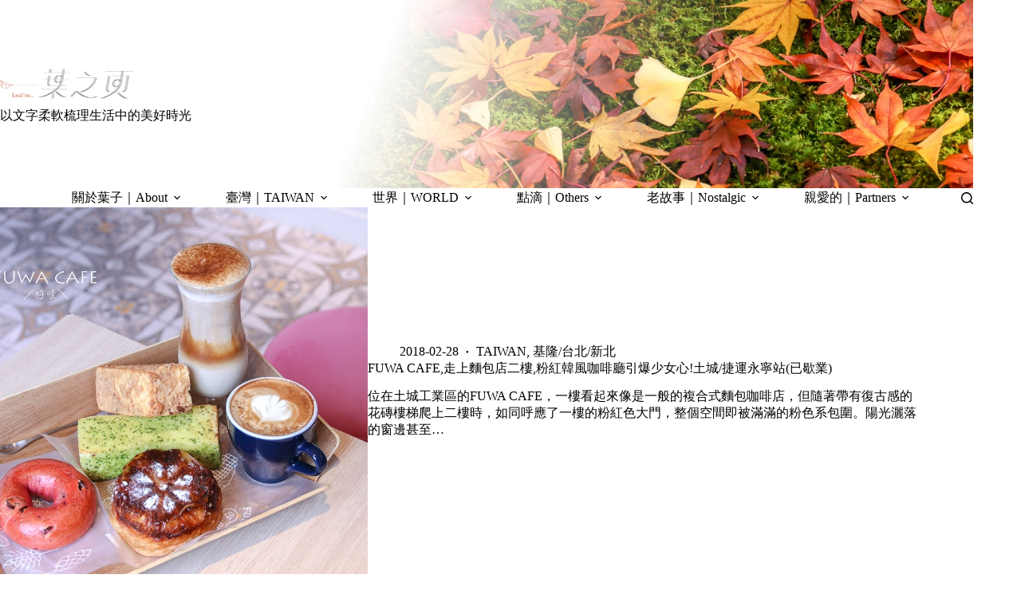

--- FILE ---
content_type: text/html; charset=UTF-8
request_url: https://leafto.tw/tag/%E5%9C%9F%E5%9F%8E%E5%92%96%E5%95%A1%E5%BB%B3/
body_size: 15147
content:
<!doctype html>
<html lang="zh-TW">
<head>
	
	<meta charset="UTF-8">
	<meta name="viewport" content="width=device-width, initial-scale=1, maximum-scale=5, viewport-fit=cover">
	<link rel="profile" href="https://gmpg.org/xfn/11">

	<title>土城咖啡廳 &#8211; 一葉之頁 Leaf To&#8230;</title>
<meta name='robots' content='max-image-preview:large, max-snippet:-1, max-video-preview:-1' />
<link rel="canonical" href="https://leafto.tw/tag/%e5%9c%9f%e5%9f%8e%e5%92%96%e5%95%a1%e5%bb%b3/">
<meta property="og:title" content="土城咖啡廳 &#8211; 一葉之頁 Leaf To&#8230;">
<meta property="og:type" content="website">
<meta property="og:url" content="https://leafto.tw/tag/%e5%9c%9f%e5%9f%8e%e5%92%96%e5%95%a1%e5%bb%b3/">
<meta property="og:locale" content="zh_TW">
<meta property="og:site_name" content="一葉之頁 Leaf To...">
<meta name="twitter:card" content="summary_large_image">
<link rel='dns-prefetch' href='//fonts.googleapis.com' />
<style id='wp-img-auto-sizes-contain-inline-css'>
img:is([sizes=auto i],[sizes^="auto," i]){contain-intrinsic-size:3000px 1500px}
/*# sourceURL=wp-img-auto-sizes-contain-inline-css */
</style>
<link rel='stylesheet' id='blocksy-dynamic-global-css' href='https://leafto.tw/wp-content/uploads/blocksy/css/global.css?ver=81840' media='all' />
<link rel='stylesheet' id='sbi_styles-css' href='https://leafto.tw/wp-content/plugins/instagram-feed/css/sbi-styles.min.css?ver=6.10.0' media='all' />
<link rel='stylesheet' id='wp-block-library-css' href='https://leafto.tw/wp-includes/css/dist/block-library/style.min.css?ver=6.9' media='all' />
<style id='global-styles-inline-css'>
:root{--wp--preset--aspect-ratio--square: 1;--wp--preset--aspect-ratio--4-3: 4/3;--wp--preset--aspect-ratio--3-4: 3/4;--wp--preset--aspect-ratio--3-2: 3/2;--wp--preset--aspect-ratio--2-3: 2/3;--wp--preset--aspect-ratio--16-9: 16/9;--wp--preset--aspect-ratio--9-16: 9/16;--wp--preset--color--black: #000000;--wp--preset--color--cyan-bluish-gray: #abb8c3;--wp--preset--color--white: #ffffff;--wp--preset--color--pale-pink: #f78da7;--wp--preset--color--vivid-red: #cf2e2e;--wp--preset--color--luminous-vivid-orange: #ff6900;--wp--preset--color--luminous-vivid-amber: #fcb900;--wp--preset--color--light-green-cyan: #7bdcb5;--wp--preset--color--vivid-green-cyan: #00d084;--wp--preset--color--pale-cyan-blue: #8ed1fc;--wp--preset--color--vivid-cyan-blue: #0693e3;--wp--preset--color--vivid-purple: #9b51e0;--wp--preset--color--palette-color-1: var(--theme-palette-color-1, #FB7258);--wp--preset--color--palette-color-2: var(--theme-palette-color-2, #F74D67);--wp--preset--color--palette-color-3: var(--theme-palette-color-3, #6e6d76);--wp--preset--color--palette-color-4: var(--theme-palette-color-4, #0e0c1b);--wp--preset--color--palette-color-5: var(--theme-palette-color-5, #DFDFE2);--wp--preset--color--palette-color-6: var(--theme-palette-color-6, #F4F4F5);--wp--preset--color--palette-color-7: var(--theme-palette-color-7, #FBFBFB);--wp--preset--color--palette-color-8: var(--theme-palette-color-8, #ffffff);--wp--preset--color--palette-color-9: var(--theme-palette-color-9, #cb6b4e);--wp--preset--color--palette-color-10: var(--theme-palette-color-10, #b78f85);--wp--preset--color--palette-color-11: var(--theme-palette-color-11, #955746);--wp--preset--gradient--vivid-cyan-blue-to-vivid-purple: linear-gradient(135deg,rgb(6,147,227) 0%,rgb(155,81,224) 100%);--wp--preset--gradient--light-green-cyan-to-vivid-green-cyan: linear-gradient(135deg,rgb(122,220,180) 0%,rgb(0,208,130) 100%);--wp--preset--gradient--luminous-vivid-amber-to-luminous-vivid-orange: linear-gradient(135deg,rgb(252,185,0) 0%,rgb(255,105,0) 100%);--wp--preset--gradient--luminous-vivid-orange-to-vivid-red: linear-gradient(135deg,rgb(255,105,0) 0%,rgb(207,46,46) 100%);--wp--preset--gradient--very-light-gray-to-cyan-bluish-gray: linear-gradient(135deg,rgb(238,238,238) 0%,rgb(169,184,195) 100%);--wp--preset--gradient--cool-to-warm-spectrum: linear-gradient(135deg,rgb(74,234,220) 0%,rgb(151,120,209) 20%,rgb(207,42,186) 40%,rgb(238,44,130) 60%,rgb(251,105,98) 80%,rgb(254,248,76) 100%);--wp--preset--gradient--blush-light-purple: linear-gradient(135deg,rgb(255,206,236) 0%,rgb(152,150,240) 100%);--wp--preset--gradient--blush-bordeaux: linear-gradient(135deg,rgb(254,205,165) 0%,rgb(254,45,45) 50%,rgb(107,0,62) 100%);--wp--preset--gradient--luminous-dusk: linear-gradient(135deg,rgb(255,203,112) 0%,rgb(199,81,192) 50%,rgb(65,88,208) 100%);--wp--preset--gradient--pale-ocean: linear-gradient(135deg,rgb(255,245,203) 0%,rgb(182,227,212) 50%,rgb(51,167,181) 100%);--wp--preset--gradient--electric-grass: linear-gradient(135deg,rgb(202,248,128) 0%,rgb(113,206,126) 100%);--wp--preset--gradient--midnight: linear-gradient(135deg,rgb(2,3,129) 0%,rgb(40,116,252) 100%);--wp--preset--gradient--juicy-peach: linear-gradient(to right, #ffecd2 0%, #fcb69f 100%);--wp--preset--gradient--young-passion: linear-gradient(to right, #ff8177 0%, #ff867a 0%, #ff8c7f 21%, #f99185 52%, #cf556c 78%, #b12a5b 100%);--wp--preset--gradient--true-sunset: linear-gradient(to right, #fa709a 0%, #fee140 100%);--wp--preset--gradient--morpheus-den: linear-gradient(to top, #30cfd0 0%, #330867 100%);--wp--preset--gradient--plum-plate: linear-gradient(135deg, #667eea 0%, #764ba2 100%);--wp--preset--gradient--aqua-splash: linear-gradient(15deg, #13547a 0%, #80d0c7 100%);--wp--preset--gradient--love-kiss: linear-gradient(to top, #ff0844 0%, #ffb199 100%);--wp--preset--gradient--new-retrowave: linear-gradient(to top, #3b41c5 0%, #a981bb 49%, #ffc8a9 100%);--wp--preset--gradient--plum-bath: linear-gradient(to top, #cc208e 0%, #6713d2 100%);--wp--preset--gradient--high-flight: linear-gradient(to right, #0acffe 0%, #495aff 100%);--wp--preset--gradient--teen-party: linear-gradient(-225deg, #FF057C 0%, #8D0B93 50%, #321575 100%);--wp--preset--gradient--fabled-sunset: linear-gradient(-225deg, #231557 0%, #44107A 29%, #FF1361 67%, #FFF800 100%);--wp--preset--gradient--arielle-smile: radial-gradient(circle 248px at center, #16d9e3 0%, #30c7ec 47%, #46aef7 100%);--wp--preset--gradient--itmeo-branding: linear-gradient(180deg, #2af598 0%, #009efd 100%);--wp--preset--gradient--deep-blue: linear-gradient(to right, #6a11cb 0%, #2575fc 100%);--wp--preset--gradient--strong-bliss: linear-gradient(to right, #f78ca0 0%, #f9748f 19%, #fd868c 60%, #fe9a8b 100%);--wp--preset--gradient--sweet-period: linear-gradient(to top, #3f51b1 0%, #5a55ae 13%, #7b5fac 25%, #8f6aae 38%, #a86aa4 50%, #cc6b8e 62%, #f18271 75%, #f3a469 87%, #f7c978 100%);--wp--preset--gradient--purple-division: linear-gradient(to top, #7028e4 0%, #e5b2ca 100%);--wp--preset--gradient--cold-evening: linear-gradient(to top, #0c3483 0%, #a2b6df 100%, #6b8cce 100%, #a2b6df 100%);--wp--preset--gradient--mountain-rock: linear-gradient(to right, #868f96 0%, #596164 100%);--wp--preset--gradient--desert-hump: linear-gradient(to top, #c79081 0%, #dfa579 100%);--wp--preset--gradient--ethernal-constance: linear-gradient(to top, #09203f 0%, #537895 100%);--wp--preset--gradient--happy-memories: linear-gradient(-60deg, #ff5858 0%, #f09819 100%);--wp--preset--gradient--grown-early: linear-gradient(to top, #0ba360 0%, #3cba92 100%);--wp--preset--gradient--morning-salad: linear-gradient(-225deg, #B7F8DB 0%, #50A7C2 100%);--wp--preset--gradient--night-call: linear-gradient(-225deg, #AC32E4 0%, #7918F2 48%, #4801FF 100%);--wp--preset--gradient--mind-crawl: linear-gradient(-225deg, #473B7B 0%, #3584A7 51%, #30D2BE 100%);--wp--preset--gradient--angel-care: linear-gradient(-225deg, #FFE29F 0%, #FFA99F 48%, #FF719A 100%);--wp--preset--gradient--juicy-cake: linear-gradient(to top, #e14fad 0%, #f9d423 100%);--wp--preset--gradient--rich-metal: linear-gradient(to right, #d7d2cc 0%, #304352 100%);--wp--preset--gradient--mole-hall: linear-gradient(-20deg, #616161 0%, #9bc5c3 100%);--wp--preset--gradient--cloudy-knoxville: linear-gradient(120deg, #fdfbfb 0%, #ebedee 100%);--wp--preset--gradient--soft-grass: linear-gradient(to top, #c1dfc4 0%, #deecdd 100%);--wp--preset--gradient--saint-petersburg: linear-gradient(135deg, #f5f7fa 0%, #c3cfe2 100%);--wp--preset--gradient--everlasting-sky: linear-gradient(135deg, #fdfcfb 0%, #e2d1c3 100%);--wp--preset--gradient--kind-steel: linear-gradient(-20deg, #e9defa 0%, #fbfcdb 100%);--wp--preset--gradient--over-sun: linear-gradient(60deg, #abecd6 0%, #fbed96 100%);--wp--preset--gradient--premium-white: linear-gradient(to top, #d5d4d0 0%, #d5d4d0 1%, #eeeeec 31%, #efeeec 75%, #e9e9e7 100%);--wp--preset--gradient--clean-mirror: linear-gradient(45deg, #93a5cf 0%, #e4efe9 100%);--wp--preset--gradient--wild-apple: linear-gradient(to top, #d299c2 0%, #fef9d7 100%);--wp--preset--gradient--snow-again: linear-gradient(to top, #e6e9f0 0%, #eef1f5 100%);--wp--preset--gradient--confident-cloud: linear-gradient(to top, #dad4ec 0%, #dad4ec 1%, #f3e7e9 100%);--wp--preset--gradient--glass-water: linear-gradient(to top, #dfe9f3 0%, white 100%);--wp--preset--gradient--perfect-white: linear-gradient(-225deg, #E3FDF5 0%, #FFE6FA 100%);--wp--preset--font-size--small: 13px;--wp--preset--font-size--medium: 20px;--wp--preset--font-size--large: clamp(22px, 1.375rem + ((1vw - 3.2px) * 0.625), 30px);--wp--preset--font-size--x-large: clamp(30px, 1.875rem + ((1vw - 3.2px) * 1.563), 50px);--wp--preset--font-size--xx-large: clamp(45px, 2.813rem + ((1vw - 3.2px) * 2.734), 80px);--wp--preset--spacing--20: 0.44rem;--wp--preset--spacing--30: 0.67rem;--wp--preset--spacing--40: 1rem;--wp--preset--spacing--50: 1.5rem;--wp--preset--spacing--60: 2.25rem;--wp--preset--spacing--70: 3.38rem;--wp--preset--spacing--80: 5.06rem;--wp--preset--shadow--natural: 6px 6px 9px rgba(0, 0, 0, 0.2);--wp--preset--shadow--deep: 12px 12px 50px rgba(0, 0, 0, 0.4);--wp--preset--shadow--sharp: 6px 6px 0px rgba(0, 0, 0, 0.2);--wp--preset--shadow--outlined: 6px 6px 0px -3px rgb(255, 255, 255), 6px 6px rgb(0, 0, 0);--wp--preset--shadow--crisp: 6px 6px 0px rgb(0, 0, 0);}:root { --wp--style--global--content-size: var(--theme-block-max-width);--wp--style--global--wide-size: var(--theme-block-wide-max-width); }:where(body) { margin: 0; }.wp-site-blocks > .alignleft { float: left; margin-right: 2em; }.wp-site-blocks > .alignright { float: right; margin-left: 2em; }.wp-site-blocks > .aligncenter { justify-content: center; margin-left: auto; margin-right: auto; }:where(.wp-site-blocks) > * { margin-block-start: var(--theme-content-spacing); margin-block-end: 0; }:where(.wp-site-blocks) > :first-child { margin-block-start: 0; }:where(.wp-site-blocks) > :last-child { margin-block-end: 0; }:root { --wp--style--block-gap: var(--theme-content-spacing); }:root :where(.is-layout-flow) > :first-child{margin-block-start: 0;}:root :where(.is-layout-flow) > :last-child{margin-block-end: 0;}:root :where(.is-layout-flow) > *{margin-block-start: var(--theme-content-spacing);margin-block-end: 0;}:root :where(.is-layout-constrained) > :first-child{margin-block-start: 0;}:root :where(.is-layout-constrained) > :last-child{margin-block-end: 0;}:root :where(.is-layout-constrained) > *{margin-block-start: var(--theme-content-spacing);margin-block-end: 0;}:root :where(.is-layout-flex){gap: var(--theme-content-spacing);}:root :where(.is-layout-grid){gap: var(--theme-content-spacing);}.is-layout-flow > .alignleft{float: left;margin-inline-start: 0;margin-inline-end: 2em;}.is-layout-flow > .alignright{float: right;margin-inline-start: 2em;margin-inline-end: 0;}.is-layout-flow > .aligncenter{margin-left: auto !important;margin-right: auto !important;}.is-layout-constrained > .alignleft{float: left;margin-inline-start: 0;margin-inline-end: 2em;}.is-layout-constrained > .alignright{float: right;margin-inline-start: 2em;margin-inline-end: 0;}.is-layout-constrained > .aligncenter{margin-left: auto !important;margin-right: auto !important;}.is-layout-constrained > :where(:not(.alignleft):not(.alignright):not(.alignfull)){max-width: var(--wp--style--global--content-size);margin-left: auto !important;margin-right: auto !important;}.is-layout-constrained > .alignwide{max-width: var(--wp--style--global--wide-size);}body .is-layout-flex{display: flex;}.is-layout-flex{flex-wrap: wrap;align-items: center;}.is-layout-flex > :is(*, div){margin: 0;}body .is-layout-grid{display: grid;}.is-layout-grid > :is(*, div){margin: 0;}body{padding-top: 0px;padding-right: 0px;padding-bottom: 0px;padding-left: 0px;}:root :where(.wp-element-button, .wp-block-button__link){font-style: inherit;font-weight: inherit;letter-spacing: inherit;text-transform: inherit;}.has-black-color{color: var(--wp--preset--color--black) !important;}.has-cyan-bluish-gray-color{color: var(--wp--preset--color--cyan-bluish-gray) !important;}.has-white-color{color: var(--wp--preset--color--white) !important;}.has-pale-pink-color{color: var(--wp--preset--color--pale-pink) !important;}.has-vivid-red-color{color: var(--wp--preset--color--vivid-red) !important;}.has-luminous-vivid-orange-color{color: var(--wp--preset--color--luminous-vivid-orange) !important;}.has-luminous-vivid-amber-color{color: var(--wp--preset--color--luminous-vivid-amber) !important;}.has-light-green-cyan-color{color: var(--wp--preset--color--light-green-cyan) !important;}.has-vivid-green-cyan-color{color: var(--wp--preset--color--vivid-green-cyan) !important;}.has-pale-cyan-blue-color{color: var(--wp--preset--color--pale-cyan-blue) !important;}.has-vivid-cyan-blue-color{color: var(--wp--preset--color--vivid-cyan-blue) !important;}.has-vivid-purple-color{color: var(--wp--preset--color--vivid-purple) !important;}.has-palette-color-1-color{color: var(--wp--preset--color--palette-color-1) !important;}.has-palette-color-2-color{color: var(--wp--preset--color--palette-color-2) !important;}.has-palette-color-3-color{color: var(--wp--preset--color--palette-color-3) !important;}.has-palette-color-4-color{color: var(--wp--preset--color--palette-color-4) !important;}.has-palette-color-5-color{color: var(--wp--preset--color--palette-color-5) !important;}.has-palette-color-6-color{color: var(--wp--preset--color--palette-color-6) !important;}.has-palette-color-7-color{color: var(--wp--preset--color--palette-color-7) !important;}.has-palette-color-8-color{color: var(--wp--preset--color--palette-color-8) !important;}.has-palette-color-9-color{color: var(--wp--preset--color--palette-color-9) !important;}.has-palette-color-10-color{color: var(--wp--preset--color--palette-color-10) !important;}.has-palette-color-11-color{color: var(--wp--preset--color--palette-color-11) !important;}.has-black-background-color{background-color: var(--wp--preset--color--black) !important;}.has-cyan-bluish-gray-background-color{background-color: var(--wp--preset--color--cyan-bluish-gray) !important;}.has-white-background-color{background-color: var(--wp--preset--color--white) !important;}.has-pale-pink-background-color{background-color: var(--wp--preset--color--pale-pink) !important;}.has-vivid-red-background-color{background-color: var(--wp--preset--color--vivid-red) !important;}.has-luminous-vivid-orange-background-color{background-color: var(--wp--preset--color--luminous-vivid-orange) !important;}.has-luminous-vivid-amber-background-color{background-color: var(--wp--preset--color--luminous-vivid-amber) !important;}.has-light-green-cyan-background-color{background-color: var(--wp--preset--color--light-green-cyan) !important;}.has-vivid-green-cyan-background-color{background-color: var(--wp--preset--color--vivid-green-cyan) !important;}.has-pale-cyan-blue-background-color{background-color: var(--wp--preset--color--pale-cyan-blue) !important;}.has-vivid-cyan-blue-background-color{background-color: var(--wp--preset--color--vivid-cyan-blue) !important;}.has-vivid-purple-background-color{background-color: var(--wp--preset--color--vivid-purple) !important;}.has-palette-color-1-background-color{background-color: var(--wp--preset--color--palette-color-1) !important;}.has-palette-color-2-background-color{background-color: var(--wp--preset--color--palette-color-2) !important;}.has-palette-color-3-background-color{background-color: var(--wp--preset--color--palette-color-3) !important;}.has-palette-color-4-background-color{background-color: var(--wp--preset--color--palette-color-4) !important;}.has-palette-color-5-background-color{background-color: var(--wp--preset--color--palette-color-5) !important;}.has-palette-color-6-background-color{background-color: var(--wp--preset--color--palette-color-6) !important;}.has-palette-color-7-background-color{background-color: var(--wp--preset--color--palette-color-7) !important;}.has-palette-color-8-background-color{background-color: var(--wp--preset--color--palette-color-8) !important;}.has-palette-color-9-background-color{background-color: var(--wp--preset--color--palette-color-9) !important;}.has-palette-color-10-background-color{background-color: var(--wp--preset--color--palette-color-10) !important;}.has-palette-color-11-background-color{background-color: var(--wp--preset--color--palette-color-11) !important;}.has-black-border-color{border-color: var(--wp--preset--color--black) !important;}.has-cyan-bluish-gray-border-color{border-color: var(--wp--preset--color--cyan-bluish-gray) !important;}.has-white-border-color{border-color: var(--wp--preset--color--white) !important;}.has-pale-pink-border-color{border-color: var(--wp--preset--color--pale-pink) !important;}.has-vivid-red-border-color{border-color: var(--wp--preset--color--vivid-red) !important;}.has-luminous-vivid-orange-border-color{border-color: var(--wp--preset--color--luminous-vivid-orange) !important;}.has-luminous-vivid-amber-border-color{border-color: var(--wp--preset--color--luminous-vivid-amber) !important;}.has-light-green-cyan-border-color{border-color: var(--wp--preset--color--light-green-cyan) !important;}.has-vivid-green-cyan-border-color{border-color: var(--wp--preset--color--vivid-green-cyan) !important;}.has-pale-cyan-blue-border-color{border-color: var(--wp--preset--color--pale-cyan-blue) !important;}.has-vivid-cyan-blue-border-color{border-color: var(--wp--preset--color--vivid-cyan-blue) !important;}.has-vivid-purple-border-color{border-color: var(--wp--preset--color--vivid-purple) !important;}.has-palette-color-1-border-color{border-color: var(--wp--preset--color--palette-color-1) !important;}.has-palette-color-2-border-color{border-color: var(--wp--preset--color--palette-color-2) !important;}.has-palette-color-3-border-color{border-color: var(--wp--preset--color--palette-color-3) !important;}.has-palette-color-4-border-color{border-color: var(--wp--preset--color--palette-color-4) !important;}.has-palette-color-5-border-color{border-color: var(--wp--preset--color--palette-color-5) !important;}.has-palette-color-6-border-color{border-color: var(--wp--preset--color--palette-color-6) !important;}.has-palette-color-7-border-color{border-color: var(--wp--preset--color--palette-color-7) !important;}.has-palette-color-8-border-color{border-color: var(--wp--preset--color--palette-color-8) !important;}.has-palette-color-9-border-color{border-color: var(--wp--preset--color--palette-color-9) !important;}.has-palette-color-10-border-color{border-color: var(--wp--preset--color--palette-color-10) !important;}.has-palette-color-11-border-color{border-color: var(--wp--preset--color--palette-color-11) !important;}.has-vivid-cyan-blue-to-vivid-purple-gradient-background{background: var(--wp--preset--gradient--vivid-cyan-blue-to-vivid-purple) !important;}.has-light-green-cyan-to-vivid-green-cyan-gradient-background{background: var(--wp--preset--gradient--light-green-cyan-to-vivid-green-cyan) !important;}.has-luminous-vivid-amber-to-luminous-vivid-orange-gradient-background{background: var(--wp--preset--gradient--luminous-vivid-amber-to-luminous-vivid-orange) !important;}.has-luminous-vivid-orange-to-vivid-red-gradient-background{background: var(--wp--preset--gradient--luminous-vivid-orange-to-vivid-red) !important;}.has-very-light-gray-to-cyan-bluish-gray-gradient-background{background: var(--wp--preset--gradient--very-light-gray-to-cyan-bluish-gray) !important;}.has-cool-to-warm-spectrum-gradient-background{background: var(--wp--preset--gradient--cool-to-warm-spectrum) !important;}.has-blush-light-purple-gradient-background{background: var(--wp--preset--gradient--blush-light-purple) !important;}.has-blush-bordeaux-gradient-background{background: var(--wp--preset--gradient--blush-bordeaux) !important;}.has-luminous-dusk-gradient-background{background: var(--wp--preset--gradient--luminous-dusk) !important;}.has-pale-ocean-gradient-background{background: var(--wp--preset--gradient--pale-ocean) !important;}.has-electric-grass-gradient-background{background: var(--wp--preset--gradient--electric-grass) !important;}.has-midnight-gradient-background{background: var(--wp--preset--gradient--midnight) !important;}.has-juicy-peach-gradient-background{background: var(--wp--preset--gradient--juicy-peach) !important;}.has-young-passion-gradient-background{background: var(--wp--preset--gradient--young-passion) !important;}.has-true-sunset-gradient-background{background: var(--wp--preset--gradient--true-sunset) !important;}.has-morpheus-den-gradient-background{background: var(--wp--preset--gradient--morpheus-den) !important;}.has-plum-plate-gradient-background{background: var(--wp--preset--gradient--plum-plate) !important;}.has-aqua-splash-gradient-background{background: var(--wp--preset--gradient--aqua-splash) !important;}.has-love-kiss-gradient-background{background: var(--wp--preset--gradient--love-kiss) !important;}.has-new-retrowave-gradient-background{background: var(--wp--preset--gradient--new-retrowave) !important;}.has-plum-bath-gradient-background{background: var(--wp--preset--gradient--plum-bath) !important;}.has-high-flight-gradient-background{background: var(--wp--preset--gradient--high-flight) !important;}.has-teen-party-gradient-background{background: var(--wp--preset--gradient--teen-party) !important;}.has-fabled-sunset-gradient-background{background: var(--wp--preset--gradient--fabled-sunset) !important;}.has-arielle-smile-gradient-background{background: var(--wp--preset--gradient--arielle-smile) !important;}.has-itmeo-branding-gradient-background{background: var(--wp--preset--gradient--itmeo-branding) !important;}.has-deep-blue-gradient-background{background: var(--wp--preset--gradient--deep-blue) !important;}.has-strong-bliss-gradient-background{background: var(--wp--preset--gradient--strong-bliss) !important;}.has-sweet-period-gradient-background{background: var(--wp--preset--gradient--sweet-period) !important;}.has-purple-division-gradient-background{background: var(--wp--preset--gradient--purple-division) !important;}.has-cold-evening-gradient-background{background: var(--wp--preset--gradient--cold-evening) !important;}.has-mountain-rock-gradient-background{background: var(--wp--preset--gradient--mountain-rock) !important;}.has-desert-hump-gradient-background{background: var(--wp--preset--gradient--desert-hump) !important;}.has-ethernal-constance-gradient-background{background: var(--wp--preset--gradient--ethernal-constance) !important;}.has-happy-memories-gradient-background{background: var(--wp--preset--gradient--happy-memories) !important;}.has-grown-early-gradient-background{background: var(--wp--preset--gradient--grown-early) !important;}.has-morning-salad-gradient-background{background: var(--wp--preset--gradient--morning-salad) !important;}.has-night-call-gradient-background{background: var(--wp--preset--gradient--night-call) !important;}.has-mind-crawl-gradient-background{background: var(--wp--preset--gradient--mind-crawl) !important;}.has-angel-care-gradient-background{background: var(--wp--preset--gradient--angel-care) !important;}.has-juicy-cake-gradient-background{background: var(--wp--preset--gradient--juicy-cake) !important;}.has-rich-metal-gradient-background{background: var(--wp--preset--gradient--rich-metal) !important;}.has-mole-hall-gradient-background{background: var(--wp--preset--gradient--mole-hall) !important;}.has-cloudy-knoxville-gradient-background{background: var(--wp--preset--gradient--cloudy-knoxville) !important;}.has-soft-grass-gradient-background{background: var(--wp--preset--gradient--soft-grass) !important;}.has-saint-petersburg-gradient-background{background: var(--wp--preset--gradient--saint-petersburg) !important;}.has-everlasting-sky-gradient-background{background: var(--wp--preset--gradient--everlasting-sky) !important;}.has-kind-steel-gradient-background{background: var(--wp--preset--gradient--kind-steel) !important;}.has-over-sun-gradient-background{background: var(--wp--preset--gradient--over-sun) !important;}.has-premium-white-gradient-background{background: var(--wp--preset--gradient--premium-white) !important;}.has-clean-mirror-gradient-background{background: var(--wp--preset--gradient--clean-mirror) !important;}.has-wild-apple-gradient-background{background: var(--wp--preset--gradient--wild-apple) !important;}.has-snow-again-gradient-background{background: var(--wp--preset--gradient--snow-again) !important;}.has-confident-cloud-gradient-background{background: var(--wp--preset--gradient--confident-cloud) !important;}.has-glass-water-gradient-background{background: var(--wp--preset--gradient--glass-water) !important;}.has-perfect-white-gradient-background{background: var(--wp--preset--gradient--perfect-white) !important;}.has-small-font-size{font-size: var(--wp--preset--font-size--small) !important;}.has-medium-font-size{font-size: var(--wp--preset--font-size--medium) !important;}.has-large-font-size{font-size: var(--wp--preset--font-size--large) !important;}.has-x-large-font-size{font-size: var(--wp--preset--font-size--x-large) !important;}.has-xx-large-font-size{font-size: var(--wp--preset--font-size--xx-large) !important;}
:root :where(.wp-block-pullquote){font-size: clamp(0.984em, 0.984rem + ((1vw - 0.2em) * 0.645), 1.5em);line-height: 1.6;}
/*# sourceURL=global-styles-inline-css */
</style>
<link rel='stylesheet' id='parent-style-css' href='https://leafto.tw/wp-content/themes/blocksy/style.css?ver=6.9' media='all' />
<link rel='stylesheet' id='blocksy-fonts-font-source-google-css' href='https://fonts.googleapis.com/css2?family=Abyssinica%20SIL:wght@400&#038;family=Cormorant%20Garamond:wght@400;500;600&#038;family=Cormorant%20Unicase:wght@400&#038;family=Noto%20Serif%20TC:wght@700&#038;display=swap' media='all' />
<link rel='stylesheet' id='ct-main-styles-css' href='https://leafto.tw/wp-content/themes/blocksy/static/bundle/main.min.css?ver=2.1.25' media='all' />
<link rel='stylesheet' id='mystickyelements-google-fonts-css' href='https://fonts.googleapis.com/css?family=Poppins%3A400%2C500%2C600%2C700&#038;ver=2.3.1' media='all' />
<link rel='stylesheet' id='font-awesome-css-css' href='https://leafto.tw/wp-content/plugins/mystickyelements-pro/css/font-awesome.min.css?ver=2.3.1' media='all' />
<link rel='stylesheet' id='mystickyelements-front-css-css' href='https://leafto.tw/wp-content/plugins/mystickyelements-pro/css/mystickyelements-front.min.css?ver=2.3.1' media='all' />
<link rel='stylesheet' id='intl-tel-input-css' href='https://leafto.tw/wp-content/plugins/mystickyelements-pro/intl-tel-input-src/build/css/intlTelInput.css?ver=2.3.1' media='all' />
<script src="https://leafto.tw/wp-includes/js/jquery/jquery.min.js?ver=3.7.1" id="jquery-core-js"></script>
<script src="https://leafto.tw/wp-includes/js/jquery/jquery-migrate.min.js?ver=3.4.1" id="jquery-migrate-js"></script>
<link rel="preconnect" href="https://fonts.gstatic.com/" crossorigin /><link rel="preconnect" href="https://fonts.googleapis.com/" crossorigin /><noscript><link rel='stylesheet' href='https://leafto.tw/wp-content/themes/blocksy/static/bundle/no-scripts.min.css' type='text/css'></noscript>

<!-- Google tag (gtag.js) -->
<script async src="https://www.googletagmanager.com/gtag/js?id=G-HVDMM48H08"></script>
<script>
  window.dataLayer = window.dataLayer || [];
  function gtag(){dataLayer.push(arguments);}
  gtag('js', new Date());

  gtag('config', 'G-HVDMM48H08');
</script>
<link rel="icon" href="https://leafto.tw/wp-content/uploads/2024/12/20170510Leafto_websiteicon.png" sizes="32x32" />
<link rel="icon" href="https://leafto.tw/wp-content/uploads/2024/12/20170510Leafto_websiteicon.png" sizes="192x192" />
<link rel="apple-touch-icon" href="https://leafto.tw/wp-content/uploads/2024/12/20170510Leafto_websiteicon.png" />
<meta name="msapplication-TileImage" content="https://leafto.tw/wp-content/uploads/2024/12/20170510Leafto_websiteicon.png" />
		<style id="wp-custom-css">
			.entry-content h2 {
 color:#000000;
 background-color: #f7f7f7;
 border-left:5px solid #edc015;
 margin: 20px 0px 20px 0px;
 padding: 5px 0px 5px 15px;
}
		</style>
			</head>


<body class="archive tag tag-478 wp-custom-logo wp-embed-responsive wp-theme-blocksy wp-child-theme-blocksy-child" data-link="type-3" data-prefix="categories" data-header="type-1:sticky" data-footer="type-1">

<a class="skip-link screen-reader-text" href="#main">跳至主要內容</a><div class="ct-drawer-canvas" data-location="start">
		<div id="search-modal" class="ct-panel" data-behaviour="modal" role="dialog" aria-label="搜尋對話框" inert>
			<div class="ct-panel-actions">
				<button class="ct-toggle-close" data-type="type-1" aria-label="關閉搜尋互動視窗">
					<svg class="ct-icon" width="12" height="12" viewBox="0 0 15 15"><path d="M1 15a1 1 0 01-.71-.29 1 1 0 010-1.41l5.8-5.8-5.8-5.8A1 1 0 011.7.29l5.8 5.8 5.8-5.8a1 1 0 011.41 1.41l-5.8 5.8 5.8 5.8a1 1 0 01-1.41 1.41l-5.8-5.8-5.8 5.8A1 1 0 011 15z"/></svg>				</button>
			</div>

			<div class="ct-panel-content">
				

<form role="search" method="get" class="ct-search-form"  action="https://leafto.tw/" aria-haspopup="listbox" data-live-results="thumbs">

	<input
		type="search" class="modal-field"		placeholder="搜尋"
		value=""
		name="s"
		autocomplete="off"
		title="搜尋..."
		aria-label="搜尋..."
			>

	<div class="ct-search-form-controls">
		
		<button type="submit" class="wp-element-button" data-button="icon" aria-label="搜尋按鈕">
			<svg class="ct-icon ct-search-button-content" aria-hidden="true" width="15" height="15" viewBox="0 0 15 15"><path d="M14.8,13.7L12,11c0.9-1.2,1.5-2.6,1.5-4.2c0-3.7-3-6.8-6.8-6.8S0,3,0,6.8s3,6.8,6.8,6.8c1.6,0,3.1-0.6,4.2-1.5l2.8,2.8c0.1,0.1,0.3,0.2,0.5,0.2s0.4-0.1,0.5-0.2C15.1,14.5,15.1,14,14.8,13.7z M1.5,6.8c0-2.9,2.4-5.2,5.2-5.2S12,3.9,12,6.8S9.6,12,6.8,12S1.5,9.6,1.5,6.8z"/></svg>
			<span class="ct-ajax-loader">
				<svg viewBox="0 0 24 24">
					<circle cx="12" cy="12" r="10" opacity="0.2" fill="none" stroke="currentColor" stroke-miterlimit="10" stroke-width="2"/>

					<path d="m12,2c5.52,0,10,4.48,10,10" fill="none" stroke="currentColor" stroke-linecap="round" stroke-miterlimit="10" stroke-width="2">
						<animateTransform
							attributeName="transform"
							attributeType="XML"
							type="rotate"
							dur="0.6s"
							from="0 12 12"
							to="360 12 12"
							repeatCount="indefinite"
						/>
					</path>
				</svg>
			</span>
		</button>

		
					<input type="hidden" name="ct_post_type" value="post:page">
		
		

			</div>

			<div class="screen-reader-text" aria-live="polite" role="status">
			找不到符合條件的結果		</div>
	
</form>


			</div>
		</div>

		<div id="offcanvas" class="ct-panel ct-header" data-behaviour="left-side" role="dialog" aria-label="滑入對話框" inert=""><div class="ct-panel-inner">
		<div class="ct-panel-actions">
			
			<button class="ct-toggle-close" data-type="type-2" aria-label="關閉側選單">
				<svg class="ct-icon" width="12" height="12" viewBox="0 0 15 15"><path d="M1 15a1 1 0 01-.71-.29 1 1 0 010-1.41l5.8-5.8-5.8-5.8A1 1 0 011.7.29l5.8 5.8 5.8-5.8a1 1 0 011.41 1.41l-5.8 5.8 5.8 5.8a1 1 0 01-1.41 1.41l-5.8-5.8-5.8 5.8A1 1 0 011 15z"/></svg>
			</button>
		</div>
		<div class="ct-panel-content" data-device="desktop"><div class="ct-panel-content-inner"></div></div><div class="ct-panel-content" data-device="mobile"><div class="ct-panel-content-inner">
<nav
	class="mobile-menu menu-container has-submenu"
	data-id="mobile-menu" data-interaction="click" data-toggle-type="type-1" data-submenu-dots="yes"	aria-label="MENU">

	<ul id="menu-menu-1" class=""><li class="menu-item menu-item-type-post_type menu-item-object-page menu-item-has-children menu-item-259"><span class="ct-sub-menu-parent"><a href="https://leafto.tw/about/" class="ct-menu-link">關於葉子｜About</a><button class="ct-toggle-dropdown-mobile" aria-label="展開下拉選單" aria-haspopup="true" aria-expanded="false"><svg class="ct-icon toggle-icon-1" width="15" height="15" viewBox="0 0 15 15" aria-hidden="true"><path d="M3.9,5.1l3.6,3.6l3.6-3.6l1.4,0.7l-5,5l-5-5L3.9,5.1z"/></svg></button></span>
<ul class="sub-menu">
	<li class="menu-item menu-item-type-post_type menu-item-object-page menu-item-1564"><a href="https://leafto.tw/about/" class="ct-menu-link">About Leaf to…</a></li>
	<li class="menu-item menu-item-type-post_type menu-item-object-page menu-item-1570"><a href="https://leafto.tw/logo-concept/" class="ct-menu-link">Logo Concept</a></li>
	<li class="menu-item menu-item-type-post_type menu-item-object-page menu-item-1803"><a href="https://leafto.tw/category/" class="ct-menu-link">Category</a></li>
</ul>
</li>
<li class="menu-item menu-item-type-taxonomy menu-item-object-category menu-item-has-children menu-item-261"><span class="ct-sub-menu-parent"><a href="https://leafto.tw/category/taiwan/" class="ct-menu-link">臺灣｜TAIWAN</a><button class="ct-toggle-dropdown-mobile" aria-label="展開下拉選單" aria-haspopup="true" aria-expanded="false"><svg class="ct-icon toggle-icon-1" width="15" height="15" viewBox="0 0 15 15" aria-hidden="true"><path d="M3.9,5.1l3.6,3.6l3.6-3.6l1.4,0.7l-5,5l-5-5L3.9,5.1z"/></svg></button></span>
<ul class="sub-menu">
	<li class="menu-item menu-item-type-taxonomy menu-item-object-category menu-item-209"><a href="https://leafto.tw/category/taiwan/taipei/" class="ct-menu-link">基隆/台北/新北</a></li>
	<li class="menu-item menu-item-type-taxonomy menu-item-object-category menu-item-240"><a href="https://leafto.tw/category/taiwan/taoyuan-hsinchu/" class="ct-menu-link">桃園/新竹/苗栗</a></li>
	<li class="menu-item menu-item-type-taxonomy menu-item-object-category menu-item-5459"><a href="https://leafto.tw/category/taiwan/taichung-changhua/" class="ct-menu-link">台中/彰化/南投</a></li>
	<li class="menu-item menu-item-type-taxonomy menu-item-object-category menu-item-7628"><a href="https://leafto.tw/category/taiwan/chiayi-tainan-kaoh/" class="ct-menu-link">嘉義/台南/高雄/屏東</a></li>
	<li class="menu-item menu-item-type-taxonomy menu-item-object-category menu-item-231"><a href="https://leafto.tw/category/taiwan/yilan/" class="ct-menu-link">宜蘭</a></li>
	<li class="menu-item menu-item-type-taxonomy menu-item-object-category menu-item-230"><a href="https://leafto.tw/category/taiwan/hualien/" class="ct-menu-link">花蓮</a></li>
	<li class="menu-item menu-item-type-taxonomy menu-item-object-category menu-item-3800"><a href="https://leafto.tw/category/taiwan/matsu/" class="ct-menu-link">馬祖</a></li>
</ul>
</li>
<li class="menu-item menu-item-type-taxonomy menu-item-object-category menu-item-has-children menu-item-3797"><span class="ct-sub-menu-parent"><a href="https://leafto.tw/category/world/" class="ct-menu-link">世界｜WORLD</a><button class="ct-toggle-dropdown-mobile" aria-label="展開下拉選單" aria-haspopup="true" aria-expanded="false"><svg class="ct-icon toggle-icon-1" width="15" height="15" viewBox="0 0 15 15" aria-hidden="true"><path d="M3.9,5.1l3.6,3.6l3.6-3.6l1.4,0.7l-5,5l-5-5L3.9,5.1z"/></svg></button></span>
<ul class="sub-menu">
	<li class="menu-item menu-item-type-taxonomy menu-item-object-category menu-item-228"><a href="https://leafto.tw/category/world/golden-princess/" class="ct-menu-link">Golden Princess 黃金公主號</a></li>
	<li class="menu-item menu-item-type-taxonomy menu-item-object-category menu-item-205"><a href="https://leafto.tw/category/world/japan/" class="ct-menu-link">JAPAN 日本</a></li>
	<li class="menu-item menu-item-type-taxonomy menu-item-object-category menu-item-3225"><a href="https://leafto.tw/category/world/korea/" class="ct-menu-link">KOREA 韓國</a></li>
	<li class="menu-item menu-item-type-taxonomy menu-item-object-category menu-item-223"><a href="https://leafto.tw/category/world/thailand/" class="ct-menu-link">THAILAND 泰國</a></li>
	<li class="menu-item menu-item-type-taxonomy menu-item-object-category menu-item-10108"><a href="https://leafto.tw/category/world/vietnam/" class="ct-menu-link">VIETNAM 越南</a></li>
	<li class="menu-item menu-item-type-taxonomy menu-item-object-category menu-item-225"><a href="https://leafto.tw/category/world/macau/" class="ct-menu-link">MACAU 澳門</a></li>
	<li class="menu-item menu-item-type-taxonomy menu-item-object-category menu-item-226"><a href="https://leafto.tw/category/world/boracay/" class="ct-menu-link">BORACAY 長灘島</a></li>
	<li class="menu-item menu-item-type-taxonomy menu-item-object-category menu-item-227"><a href="https://leafto.tw/category/world/america/" class="ct-menu-link">AMERICA 美國</a></li>
</ul>
</li>
<li class="menu-item menu-item-type-taxonomy menu-item-object-category menu-item-has-children menu-item-243"><span class="ct-sub-menu-parent"><a href="https://leafto.tw/category/others/" class="ct-menu-link">點滴｜Others</a><button class="ct-toggle-dropdown-mobile" aria-label="展開下拉選單" aria-haspopup="true" aria-expanded="false"><svg class="ct-icon toggle-icon-1" width="15" height="15" viewBox="0 0 15 15" aria-hidden="true"><path d="M3.9,5.1l3.6,3.6l3.6-3.6l1.4,0.7l-5,5l-5-5L3.9,5.1z"/></svg></button></span>
<ul class="sub-menu">
	<li class="menu-item menu-item-type-taxonomy menu-item-object-category menu-item-23530"><a href="https://leafto.tw/category/others/suai-mei/" class="ct-menu-link">甩妹的日常練習</a></li>
	<li class="menu-item menu-item-type-taxonomy menu-item-object-category menu-item-1859"><a href="https://leafto.tw/category/others/baking-space/" class="ct-menu-link">烘焙空間</a></li>
	<li class="menu-item menu-item-type-taxonomy menu-item-object-category menu-item-242"><a href="https://leafto.tw/category/taiwan/takkyu-food/" class="ct-menu-link">宅配美食</a></li>
	<li class="menu-item menu-item-type-taxonomy menu-item-object-category menu-item-15649"><a href="https://leafto.tw/category/others/about-coffee/" class="ct-menu-link">咖啡器具</a></li>
	<li class="menu-item menu-item-type-taxonomy menu-item-object-category menu-item-244"><a href="https://leafto.tw/category/others/office/" class="ct-menu-link">文書應用小技巧</a></li>
	<li class="menu-item menu-item-type-taxonomy menu-item-object-category menu-item-248"><a href="https://leafto.tw/category/others/duffyshelliemay/" class="ct-menu-link">Duffy&amp;Shelliemay</a></li>
</ul>
</li>
<li class="menu-item menu-item-type-taxonomy menu-item-object-category menu-item-has-children menu-item-1403"><span class="ct-sub-menu-parent"><a href="https://leafto.tw/category/nostalgic/" class="ct-menu-link">老故事｜Nostalgic</a><button class="ct-toggle-dropdown-mobile" aria-label="展開下拉選單" aria-haspopup="true" aria-expanded="false"><svg class="ct-icon toggle-icon-1" width="15" height="15" viewBox="0 0 15 15" aria-hidden="true"><path d="M3.9,5.1l3.6,3.6l3.6-3.6l1.4,0.7l-5,5l-5-5L3.9,5.1z"/></svg></button></span>
<ul class="sub-menu">
	<li class="menu-item menu-item-type-taxonomy menu-item-object-category menu-item-1404"><a href="https://leafto.tw/category/nostalgic/the-good-old-times/" class="ct-menu-link">The Good Old Times</a></li>
	<li class="menu-item menu-item-type-taxonomy menu-item-object-category menu-item-1406"><a href="https://leafto.tw/category/nostalgic/something/" class="ct-menu-link">Something</a></li>
	<li class="menu-item menu-item-type-taxonomy menu-item-object-category menu-item-1407"><a href="https://leafto.tw/category/nostalgic/somewhere/" class="ct-menu-link">Somewhere</a></li>
</ul>
</li>
<li class="menu-item menu-item-type-taxonomy menu-item-object-category menu-item-has-children menu-item-1331"><span class="ct-sub-menu-parent"><a href="https://leafto.tw/category/nostalgic/something/" class="ct-menu-link">親愛的｜Partners</a><button class="ct-toggle-dropdown-mobile" aria-label="展開下拉選單" aria-haspopup="true" aria-expanded="false"><svg class="ct-icon toggle-icon-1" width="15" height="15" viewBox="0 0 15 15" aria-hidden="true"><path d="M3.9,5.1l3.6,3.6l3.6-3.6l1.4,0.7l-5,5l-5-5L3.9,5.1z"/></svg></button></span>
<ul class="sub-menu">
	<li class="menu-item menu-item-type-custom menu-item-object-custom menu-item-1563"><a target="_blank" href="https://www.ch3.design" class="ct-menu-link">CH3 Design</a></li>
	<li class="menu-item menu-item-type-custom menu-item-object-custom menu-item-1332"><a target="_blank" href="http://eatlovephoto.com/blog" class="ct-menu-link">食癮，拾影</a></li>
	<li class="menu-item menu-item-type-custom menu-item-object-custom menu-item-13820"><a target="_blank" href="https://www.diaryoffoodie.com" class="ct-menu-link">日常食札</a></li>
	<li class="menu-item menu-item-type-custom menu-item-object-custom menu-item-20294"><a href="https://www.instagram.com/kerker630/" class="ct-menu-link">老小姐與柯柯</a></li>
	<li class="menu-item menu-item-type-custom menu-item-object-custom menu-item-1333"><a target="_blank" href="https://citiesmemory.tw/" class="ct-menu-link">城市記憶</a></li>
	<li class="menu-item menu-item-type-custom menu-item-object-custom menu-item-1800"><a target="_blank" href="http://www.chez-lvf.com/" class="ct-menu-link">香．甜生活</a></li>
	<li class="menu-item menu-item-type-custom menu-item-object-custom menu-item-13819"><a target="_blank" href="https://wang-kai-yun.format.com/" class="ct-menu-link">Wang Kai Yun 王愷云</a></li>
	<li class="menu-item menu-item-type-custom menu-item-object-custom menu-item-13821"><a target="_blank" href="https://www.facebook.com/GaliGabiTW/" class="ct-menu-link">嘎哩咖啡 GaliGabi</a></li>
</ul>
</li>
</ul></nav>


<div
	class="ct-header-socials "
	data-id="socials">

	
		<div class="ct-social-box" data-color="custom" data-icon-size="custom" data-icons-type="simple" >
			
			
							
				<a href="https://www.facebook.com/leafto.tw" data-network="facebook" aria-label="Facebook" target="_blank" rel="noopener noreferrer nofollow">
					<span class="ct-icon-container">
					<svg
					width="20px"
					height="20px"
					viewBox="0 0 20 20"
					aria-hidden="true">
						<path d="M20,10.1c0-5.5-4.5-10-10-10S0,4.5,0,10.1c0,5,3.7,9.1,8.4,9.9v-7H5.9v-2.9h2.5V7.9C8.4,5.4,9.9,4,12.2,4c1.1,0,2.2,0.2,2.2,0.2v2.5h-1.3c-1.2,0-1.6,0.8-1.6,1.6v1.9h2.8L13.9,13h-2.3v7C16.3,19.2,20,15.1,20,10.1z"/>
					</svg>
				</span><span class="ct-label ct-hidden-md ct-hidden-lg" aria-hidden="true">Facebook</span>				</a>
							
				<a href="https://www.instagram.com/leaf.to/" data-network="instagram" aria-label="Instagram" target="_blank" rel="noopener noreferrer nofollow">
					<span class="ct-icon-container">
					<svg
					width="20"
					height="20"
					viewBox="0 0 20 20"
					aria-hidden="true">
						<circle cx="10" cy="10" r="3.3"/>
						<path d="M14.2,0H5.8C2.6,0,0,2.6,0,5.8v8.3C0,17.4,2.6,20,5.8,20h8.3c3.2,0,5.8-2.6,5.8-5.8V5.8C20,2.6,17.4,0,14.2,0zM10,15c-2.8,0-5-2.2-5-5s2.2-5,5-5s5,2.2,5,5S12.8,15,10,15z M15.8,5C15.4,5,15,4.6,15,4.2s0.4-0.8,0.8-0.8s0.8,0.4,0.8,0.8S16.3,5,15.8,5z"/>
					</svg>
				</span><span class="ct-label ct-hidden-md ct-hidden-lg" aria-hidden="true">Instagram</span>				</a>
							
				<a href="/cdn-cgi/l/email-protection#82a4a1b3b2bab9e7a4a1b2bbb5b9a4a1b3b2b0b9f6a4a1b3b3b3b9a4a1b2b4b6b9e5a4a1b3b2bbb9e3a4a1b3b2b7b9a4a1b3b2bab9aca4a1b2bbbbb9eda4a1b3b2bbb9" data-network="email" aria-label="電子郵件" target="_blank" rel="noopener noreferrer nofollow">
					<span class="ct-icon-container">
					<svg
					width="20"
					height="20"
					viewBox="0 0 20 20"
					aria-hidden="true">
						<path d="M10,10.1L0,4.7C0.1,3.2,1.4,2,3,2h14c1.6,0,2.9,1.2,3,2.8L10,10.1z M10,11.8c-0.1,0-0.2,0-0.4-0.1L0,6.4V15c0,1.7,1.3,3,3,3h4.9h4.3H17c1.7,0,3-1.3,3-3V6.4l-9.6,5.2C10.2,11.7,10.1,11.7,10,11.8z"/>
					</svg>
				</span><span class="ct-label ct-hidden-md ct-hidden-lg" aria-hidden="true">電子郵件</span>				</a>
			
			
					</div>

	
</div>
</div></div></div></div></div>
<div id="main-container">
	<header id="header" class="ct-header" data-id="type-1"><div data-device="desktop"><div data-row="top" data-column-set="2"><div class="ct-container-fluid"><div data-column="start" data-placements="1"><div data-items="primary">
<div	class="site-branding"
	data-id="logo"	data-logo="top"	>

			<a href="https://leafto.tw/" class="site-logo-container" rel="home" itemprop="url" ><img width="1000" height="300" src="https://leafto.tw/wp-content/uploads/2024/12/20170510Leafto_watermark_o-01.png" class="default-logo" alt="一葉之頁 Leaf To&#8230;" decoding="async" fetchpriority="high" /></a>	
			<div class="site-title-container">
						<p class="site-description ct-hidden-sm ct-hidden-md">以文字柔軟梳理生活中的美好時光</p>		</div>
	  </div>

</div></div><div data-column="end" data-placements="1"><div data-items="primary">
<div
	class="ct-header-text "
	data-id="text" data-width="stretch">
	<div class="entry-content is-layout-flow">
		<p><img class="aligncenter size-full wp-image-40209" src="https://leafto.tw/wp-content/uploads/2024/12/IMG_3244-9.jpg" alt="" width="1200" height="295" /></p>	</div>
</div>
</div></div></div></div><div class="ct-sticky-container"><div data-sticky="shrink"><div data-row="bottom" data-column-set="3"><div class="ct-container-fluid"><div data-column="start"></div><div data-column="middle"><div data-items="">
<nav
	id="header-menu-1"
	class="header-menu-1 menu-container"
	data-id="menu" data-interaction="hover"	data-menu="type-2:default"
	data-dropdown="type-1:solid"		data-responsive="no"		aria-label="MENU">

	<ul id="menu-menu" class="menu"><li id="menu-item-259" class="menu-item menu-item-type-post_type menu-item-object-page menu-item-has-children menu-item-259 animated-submenu-block"><a href="https://leafto.tw/about/" class="ct-menu-link">關於葉子｜About<span class="ct-toggle-dropdown-desktop"><svg class="ct-icon" width="8" height="8" viewBox="0 0 15 15" aria-hidden="true"><path d="M2.1,3.2l5.4,5.4l5.4-5.4L15,4.3l-7.5,7.5L0,4.3L2.1,3.2z"/></svg></span></a><button class="ct-toggle-dropdown-desktop-ghost" aria-label="展開下拉選單" aria-haspopup="true" aria-expanded="false"></button>
<ul class="sub-menu">
	<li id="menu-item-1564" class="menu-item menu-item-type-post_type menu-item-object-page menu-item-1564"><a href="https://leafto.tw/about/" class="ct-menu-link">About Leaf to…</a></li>
	<li id="menu-item-1570" class="menu-item menu-item-type-post_type menu-item-object-page menu-item-1570"><a href="https://leafto.tw/logo-concept/" class="ct-menu-link">Logo Concept</a></li>
	<li id="menu-item-1803" class="menu-item menu-item-type-post_type menu-item-object-page menu-item-1803"><a href="https://leafto.tw/category/" class="ct-menu-link">Category</a></li>
</ul>
</li>
<li id="menu-item-261" class="menu-item menu-item-type-taxonomy menu-item-object-category menu-item-has-children menu-item-261 animated-submenu-block"><a href="https://leafto.tw/category/taiwan/" class="ct-menu-link">臺灣｜TAIWAN<span class="ct-toggle-dropdown-desktop"><svg class="ct-icon" width="8" height="8" viewBox="0 0 15 15" aria-hidden="true"><path d="M2.1,3.2l5.4,5.4l5.4-5.4L15,4.3l-7.5,7.5L0,4.3L2.1,3.2z"/></svg></span></a><button class="ct-toggle-dropdown-desktop-ghost" aria-label="展開下拉選單" aria-haspopup="true" aria-expanded="false"></button>
<ul class="sub-menu">
	<li id="menu-item-209" class="menu-item menu-item-type-taxonomy menu-item-object-category menu-item-209"><a href="https://leafto.tw/category/taiwan/taipei/" class="ct-menu-link">基隆/台北/新北</a></li>
	<li id="menu-item-240" class="menu-item menu-item-type-taxonomy menu-item-object-category menu-item-240"><a href="https://leafto.tw/category/taiwan/taoyuan-hsinchu/" class="ct-menu-link">桃園/新竹/苗栗</a></li>
	<li id="menu-item-5459" class="menu-item menu-item-type-taxonomy menu-item-object-category menu-item-5459"><a href="https://leafto.tw/category/taiwan/taichung-changhua/" class="ct-menu-link">台中/彰化/南投</a></li>
	<li id="menu-item-7628" class="menu-item menu-item-type-taxonomy menu-item-object-category menu-item-7628"><a href="https://leafto.tw/category/taiwan/chiayi-tainan-kaoh/" class="ct-menu-link">嘉義/台南/高雄/屏東</a></li>
	<li id="menu-item-231" class="menu-item menu-item-type-taxonomy menu-item-object-category menu-item-231"><a href="https://leafto.tw/category/taiwan/yilan/" class="ct-menu-link">宜蘭</a></li>
	<li id="menu-item-230" class="menu-item menu-item-type-taxonomy menu-item-object-category menu-item-230"><a href="https://leafto.tw/category/taiwan/hualien/" class="ct-menu-link">花蓮</a></li>
	<li id="menu-item-3800" class="menu-item menu-item-type-taxonomy menu-item-object-category menu-item-3800"><a href="https://leafto.tw/category/taiwan/matsu/" class="ct-menu-link">馬祖</a></li>
</ul>
</li>
<li id="menu-item-3797" class="menu-item menu-item-type-taxonomy menu-item-object-category menu-item-has-children menu-item-3797 animated-submenu-block"><a href="https://leafto.tw/category/world/" class="ct-menu-link">世界｜WORLD<span class="ct-toggle-dropdown-desktop"><svg class="ct-icon" width="8" height="8" viewBox="0 0 15 15" aria-hidden="true"><path d="M2.1,3.2l5.4,5.4l5.4-5.4L15,4.3l-7.5,7.5L0,4.3L2.1,3.2z"/></svg></span></a><button class="ct-toggle-dropdown-desktop-ghost" aria-label="展開下拉選單" aria-haspopup="true" aria-expanded="false"></button>
<ul class="sub-menu">
	<li id="menu-item-228" class="menu-item menu-item-type-taxonomy menu-item-object-category menu-item-228"><a href="https://leafto.tw/category/world/golden-princess/" class="ct-menu-link">Golden Princess 黃金公主號</a></li>
	<li id="menu-item-205" class="menu-item menu-item-type-taxonomy menu-item-object-category menu-item-205"><a href="https://leafto.tw/category/world/japan/" class="ct-menu-link">JAPAN 日本</a></li>
	<li id="menu-item-3225" class="menu-item menu-item-type-taxonomy menu-item-object-category menu-item-3225"><a href="https://leafto.tw/category/world/korea/" class="ct-menu-link">KOREA 韓國</a></li>
	<li id="menu-item-223" class="menu-item menu-item-type-taxonomy menu-item-object-category menu-item-223"><a href="https://leafto.tw/category/world/thailand/" class="ct-menu-link">THAILAND 泰國</a></li>
	<li id="menu-item-10108" class="menu-item menu-item-type-taxonomy menu-item-object-category menu-item-10108"><a href="https://leafto.tw/category/world/vietnam/" class="ct-menu-link">VIETNAM 越南</a></li>
	<li id="menu-item-225" class="menu-item menu-item-type-taxonomy menu-item-object-category menu-item-225"><a href="https://leafto.tw/category/world/macau/" class="ct-menu-link">MACAU 澳門</a></li>
	<li id="menu-item-226" class="menu-item menu-item-type-taxonomy menu-item-object-category menu-item-226"><a href="https://leafto.tw/category/world/boracay/" class="ct-menu-link">BORACAY 長灘島</a></li>
	<li id="menu-item-227" class="menu-item menu-item-type-taxonomy menu-item-object-category menu-item-227"><a href="https://leafto.tw/category/world/america/" class="ct-menu-link">AMERICA 美國</a></li>
</ul>
</li>
<li id="menu-item-243" class="menu-item menu-item-type-taxonomy menu-item-object-category menu-item-has-children menu-item-243 animated-submenu-block"><a href="https://leafto.tw/category/others/" class="ct-menu-link">點滴｜Others<span class="ct-toggle-dropdown-desktop"><svg class="ct-icon" width="8" height="8" viewBox="0 0 15 15" aria-hidden="true"><path d="M2.1,3.2l5.4,5.4l5.4-5.4L15,4.3l-7.5,7.5L0,4.3L2.1,3.2z"/></svg></span></a><button class="ct-toggle-dropdown-desktop-ghost" aria-label="展開下拉選單" aria-haspopup="true" aria-expanded="false"></button>
<ul class="sub-menu">
	<li id="menu-item-23530" class="menu-item menu-item-type-taxonomy menu-item-object-category menu-item-23530"><a href="https://leafto.tw/category/others/suai-mei/" class="ct-menu-link">甩妹的日常練習</a></li>
	<li id="menu-item-1859" class="menu-item menu-item-type-taxonomy menu-item-object-category menu-item-1859"><a href="https://leafto.tw/category/others/baking-space/" class="ct-menu-link">烘焙空間</a></li>
	<li id="menu-item-242" class="menu-item menu-item-type-taxonomy menu-item-object-category menu-item-242"><a href="https://leafto.tw/category/taiwan/takkyu-food/" class="ct-menu-link">宅配美食</a></li>
	<li id="menu-item-15649" class="menu-item menu-item-type-taxonomy menu-item-object-category menu-item-15649"><a href="https://leafto.tw/category/others/about-coffee/" class="ct-menu-link">咖啡器具</a></li>
	<li id="menu-item-244" class="menu-item menu-item-type-taxonomy menu-item-object-category menu-item-244"><a href="https://leafto.tw/category/others/office/" class="ct-menu-link">文書應用小技巧</a></li>
	<li id="menu-item-248" class="menu-item menu-item-type-taxonomy menu-item-object-category menu-item-248"><a href="https://leafto.tw/category/others/duffyshelliemay/" class="ct-menu-link">Duffy&amp;Shelliemay</a></li>
</ul>
</li>
<li id="menu-item-1403" class="menu-item menu-item-type-taxonomy menu-item-object-category menu-item-has-children menu-item-1403 animated-submenu-block"><a href="https://leafto.tw/category/nostalgic/" class="ct-menu-link">老故事｜Nostalgic<span class="ct-toggle-dropdown-desktop"><svg class="ct-icon" width="8" height="8" viewBox="0 0 15 15" aria-hidden="true"><path d="M2.1,3.2l5.4,5.4l5.4-5.4L15,4.3l-7.5,7.5L0,4.3L2.1,3.2z"/></svg></span></a><button class="ct-toggle-dropdown-desktop-ghost" aria-label="展開下拉選單" aria-haspopup="true" aria-expanded="false"></button>
<ul class="sub-menu">
	<li id="menu-item-1404" class="menu-item menu-item-type-taxonomy menu-item-object-category menu-item-1404"><a href="https://leafto.tw/category/nostalgic/the-good-old-times/" class="ct-menu-link">The Good Old Times</a></li>
	<li id="menu-item-1406" class="menu-item menu-item-type-taxonomy menu-item-object-category menu-item-1406"><a href="https://leafto.tw/category/nostalgic/something/" class="ct-menu-link">Something</a></li>
	<li id="menu-item-1407" class="menu-item menu-item-type-taxonomy menu-item-object-category menu-item-1407"><a href="https://leafto.tw/category/nostalgic/somewhere/" class="ct-menu-link">Somewhere</a></li>
</ul>
</li>
<li id="menu-item-1331" class="menu-item menu-item-type-taxonomy menu-item-object-category menu-item-has-children menu-item-1331 animated-submenu-block"><a href="https://leafto.tw/category/nostalgic/something/" class="ct-menu-link">親愛的｜Partners<span class="ct-toggle-dropdown-desktop"><svg class="ct-icon" width="8" height="8" viewBox="0 0 15 15" aria-hidden="true"><path d="M2.1,3.2l5.4,5.4l5.4-5.4L15,4.3l-7.5,7.5L0,4.3L2.1,3.2z"/></svg></span></a><button class="ct-toggle-dropdown-desktop-ghost" aria-label="展開下拉選單" aria-haspopup="true" aria-expanded="false"></button>
<ul class="sub-menu">
	<li id="menu-item-1563" class="menu-item menu-item-type-custom menu-item-object-custom menu-item-1563"><a target="_blank" href="https://www.ch3.design" class="ct-menu-link">CH3 Design</a></li>
	<li id="menu-item-1332" class="menu-item menu-item-type-custom menu-item-object-custom menu-item-1332"><a target="_blank" href="http://eatlovephoto.com/blog" class="ct-menu-link">食癮，拾影</a></li>
	<li id="menu-item-13820" class="menu-item menu-item-type-custom menu-item-object-custom menu-item-13820"><a target="_blank" href="https://www.diaryoffoodie.com" class="ct-menu-link">日常食札</a></li>
	<li id="menu-item-20294" class="menu-item menu-item-type-custom menu-item-object-custom menu-item-20294"><a href="https://www.instagram.com/kerker630/" class="ct-menu-link">老小姐與柯柯</a></li>
	<li id="menu-item-1333" class="menu-item menu-item-type-custom menu-item-object-custom menu-item-1333"><a target="_blank" href="https://citiesmemory.tw/" class="ct-menu-link">城市記憶</a></li>
	<li id="menu-item-1800" class="menu-item menu-item-type-custom menu-item-object-custom menu-item-1800"><a target="_blank" href="http://www.chez-lvf.com/" class="ct-menu-link">香．甜生活</a></li>
	<li id="menu-item-13819" class="menu-item menu-item-type-custom menu-item-object-custom menu-item-13819"><a target="_blank" href="https://wang-kai-yun.format.com/" class="ct-menu-link">Wang Kai Yun 王愷云</a></li>
	<li id="menu-item-13821" class="menu-item menu-item-type-custom menu-item-object-custom menu-item-13821"><a target="_blank" href="https://www.facebook.com/GaliGabiTW/" class="ct-menu-link">嘎哩咖啡 GaliGabi</a></li>
</ul>
</li>
</ul></nav>

</div></div><div data-column="end" data-placements="1"><div data-items="primary">
<button
	class="ct-header-search ct-toggle "
	data-toggle-panel="#search-modal"
	aria-controls="search-modal"
	aria-label=""
	data-label="left"
	data-id="search">

	<span class="ct-label " aria-hidden="true"></span>

	<svg class="ct-icon" aria-hidden="true" width="15" height="15" viewBox="0 0 15 15"><path d="M14.8,13.7L12,11c0.9-1.2,1.5-2.6,1.5-4.2c0-3.7-3-6.8-6.8-6.8S0,3,0,6.8s3,6.8,6.8,6.8c1.6,0,3.1-0.6,4.2-1.5l2.8,2.8c0.1,0.1,0.3,0.2,0.5,0.2s0.4-0.1,0.5-0.2C15.1,14.5,15.1,14,14.8,13.7z M1.5,6.8c0-2.9,2.4-5.2,5.2-5.2S12,3.9,12,6.8S9.6,12,6.8,12S1.5,9.6,1.5,6.8z"/></svg></button>
</div></div></div></div></div></div></div><div data-device="mobile"><div class="ct-sticky-container"><div data-sticky="shrink"><div data-row="bottom" data-column-set="3"><div class="ct-container-fluid"><div data-column="start" data-placements="1"><div data-items="primary">
<button
	class="ct-header-trigger ct-toggle "
	data-toggle-panel="#offcanvas"
	aria-controls="offcanvas"
	data-design="simple"
	data-label="right"
	aria-label="選單"
	data-id="trigger">

	<span class="ct-label ct-hidden-sm ct-hidden-md ct-hidden-lg" aria-hidden="true">選單</span>

	<svg class="ct-icon" width="18" height="14" viewBox="0 0 18 14" data-type="type-1" aria-hidden="true">
		<rect y="0.00" width="18" height="1.7" rx="1"/>
		<rect y="6.15" width="18" height="1.7" rx="1"/>
		<rect y="12.3" width="18" height="1.7" rx="1"/>
	</svg></button>
</div></div><div data-column="middle"><div data-items="">
<div	class="site-branding"
	data-id="logo"	data-logo="top"	>

			<a href="https://leafto.tw/" class="site-logo-container" rel="home" itemprop="url" ><img width="1000" height="300" src="https://leafto.tw/wp-content/uploads/2024/12/20170510Leafto_watermark_o-01.png" class="default-logo" alt="一葉之頁 Leaf To&#8230;" decoding="async" /></a>	
			<div class="site-title-container">
						<p class="site-description ct-hidden-sm ct-hidden-md">以文字柔軟梳理生活中的美好時光</p>		</div>
	  </div>

</div></div><div data-column="end" data-placements="1"><div data-items="primary">
<button
	class="ct-header-search ct-toggle "
	data-toggle-panel="#search-modal"
	aria-controls="search-modal"
	aria-label=""
	data-label="left"
	data-id="search">

	<span class="ct-label " aria-hidden="true"></span>

	<svg class="ct-icon" aria-hidden="true" width="15" height="15" viewBox="0 0 15 15"><path d="M14.8,13.7L12,11c0.9-1.2,1.5-2.6,1.5-4.2c0-3.7-3-6.8-6.8-6.8S0,3,0,6.8s3,6.8,6.8,6.8c1.6,0,3.1-0.6,4.2-1.5l2.8,2.8c0.1,0.1,0.3,0.2,0.5,0.2s0.4-0.1,0.5-0.2C15.1,14.5,15.1,14,14.8,13.7z M1.5,6.8c0-2.9,2.4-5.2,5.2-5.2S12,3.9,12,6.8S9.6,12,6.8,12S1.5,9.6,1.5,6.8z"/></svg></button>
</div></div></div></div></div></div></div></header>
	<main id="main" class="site-main">

		
<div class="ct-container"  data-vertical-spacing="top:bottom">
	<section >
		<div class="entries" data-archive="default" data-layout="simple" data-cards="simple"><article class="entry-card post-6099 post type-post status-publish format-standard has-post-thumbnail hentry category-taiwan category-taipei tag-fuwa tag-478 tag-477 tag-453 tag-476 tag-480" data-reveal="bottom:no"><a class="ct-media-container" href="https://leafto.tw/fuwa-cafe/" aria-label="FUWA CAFE,走上麵包店二樓,粉紅韓風咖啡廳引爆少女心!土城/捷運永寧站(已歇業)"><img width="768" height="512" src="https://leafto.tw/wp-content/uploads/2018/02/20241216-rc645.jpg" class="attachment-medium_large size-medium_large wp-post-image" alt="" loading="lazy" decoding="async" style="aspect-ratio: 3/2;" /></a><div class="card-content"><ul class="entry-meta" data-type="simple:circle" data-id="gkdIcN" ><li class="meta-date" ><time class="ct-meta-element-date" datetime="2018-02-28T17:42:23+08:00">2018-02-28</time></li><li class="meta-categories" data-type="simple"><a href="https://leafto.tw/category/taiwan/" rel="tag" class="ct-term-26">TAIWAN</a>, <a href="https://leafto.tw/category/taiwan/taipei/" rel="tag" class="ct-term-2">基隆/台北/新北</a></li></ul><h1 class="entry-title"><a href="https://leafto.tw/fuwa-cafe/" rel="bookmark">FUWA CAFE,走上麵包店二樓,粉紅韓風咖啡廳引爆少女心!土城/捷運永寧站(已歇業)</a></h1><div class="entry-excerpt"><p>位在土城工業區的FUWA CAFE，一樓看起來像是一般的複合式麵包咖啡店，但隨著帶有復古感的花磚樓梯爬上二樓時，如同呼應了一樓的粉紅色大門，整個空間即被滿滿的粉色系包圍。陽光灑落的窗邊甚至…</p>
</div></div></article></div>	</section>

	</div>
	</main>

	<footer id="footer" class="ct-footer" data-id="type-1"><div data-row="top"><div class="ct-container"><div data-column="widget-area-1"><div class="ct-widget is-layout-flow widget_text" id="text-5"><h3 class="widget-title">大台北烘焙空間懶人包</h3>			<div class="textwidget"><p><a href="https://leafto.tw/baking-diy-collection/" target="_blank" rel="noopener"><img loading="lazy" decoding="async" class="aligncenter wp-image-16957" src="https://leafto.tw/wp-content/uploads/2020/01/20241216-a6x6b.jpg" alt="" width="300" height="200" /></a></p>
</div>
		</div></div><div data-column="widget-area-2"><div class="ct-widget is-layout-flow widget_text" id="text-9"><h3 class="widget-title">日月潭悠閒行程懶人包</h3>			<div class="textwidget"><p><a href="https://leafto.tw/sun-moon-lake-travel/" target="_blank" rel="noopener"><img loading="lazy" decoding="async" class="aligncenter wp-image-20456" src="https://leafto.tw/wp-content/uploads/2021/02/20241216-ndi9z.jpg" alt="" width="300" height="200" /></a></p>
</div>
		</div></div><div data-column="widget-area-3"><div class="ct-widget is-layout-flow widget_text" id="text-7"><h3 class="widget-title">給深愛台南的你</h3>			<div class="textwidget"><p><a href="https://leafto.tw/tainan-deep/" target="_blank" rel="noopener"><img loading="lazy" decoding="async" class="aligncenter wp-image-18308" src="https://leafto.tw/wp-content/uploads/2019/07/20241216-roexp.jpg" alt="" width="300" height="200" /></a></p>
</div>
		</div></div><div data-column="widget-area-4"><div class="ct-widget is-layout-flow widget_text" id="text-6"><h3 class="widget-title">首爾新村弘大一人美食</h3>			<div class="textwidget"><p><a href="https://leafto.tw/sinchon-self/" target="_blank" rel="noopener"><img loading="lazy" decoding="async" class="aligncenter wp-image-15813" src="https://leafto.tw/wp-content/uploads/2019/11/20241216-7tr3h.jpg" alt="" width="300" height="200" /></a></p>
</div>
		</div></div></div></div><div data-row="bottom"><div class="ct-container"><div data-column="copyright">
<div
	class="ct-footer-copyright"
	data-id="copyright">

	<p>版權 © 2026 一葉之頁 Leaf To...</p></div>
</div></div></div></footer></div>

<script data-cfasync="false" src="/cdn-cgi/scripts/5c5dd728/cloudflare-static/email-decode.min.js"></script><script type="speculationrules">
{"prefetch":[{"source":"document","where":{"and":[{"href_matches":"/*"},{"not":{"href_matches":["/wp-*.php","/wp-admin/*","/wp-content/uploads/*","/wp-content/*","/wp-content/plugins/*","/wp-content/themes/blocksy-child/*","/wp-content/themes/blocksy/*","/*\\?(.+)"]}},{"not":{"selector_matches":"a[rel~=\"nofollow\"]"}},{"not":{"selector_matches":".no-prefetch, .no-prefetch a"}}]},"eagerness":"conservative"}]}
</script>
<div class="ct-drawer-canvas" data-location="end"><div class="ct-drawer-inner">
	<a href="#main-container" class="ct-back-to-top ct-hidden-sm"
		data-shape="circle"
		data-alignment="right"
		title="到最上面" aria-label="到最上面" hidden>

		<svg class="ct-icon" width="15" height="15" viewBox="0 0 20 20"><path d="M2.3 15.2L10 7.5l7.7 7.6c.6.7 1.2.7 1.8 0 .6-.6.6-1.3 0-1.9l-8.6-8.6c-.2-.3-.5-.4-.9-.4s-.7.1-.9.4L.5 13.2c-.6.6-.6 1.2 0 1.9.6.8 1.2.7 1.8.1z"/></svg>	</a>

	</div></div><script type="application/ld+json" id="slim-seo-schema">{"@context":"https://schema.org","@graph":[{"@type":"WebSite","@id":"https://leafto.tw/#website","url":"https://leafto.tw/","name":"一葉之頁 Leaf To...","description":"以文字柔軟梳理生活中的美好時光","inLanguage":"zh-TW","potentialAction":{"@id":"https://leafto.tw/#searchaction"},"publisher":{"@id":"https://leafto.tw/#organization"}},{"@type":"SearchAction","@id":"https://leafto.tw/#searchaction","target":"https://leafto.tw/?s={search_term_string}","query-input":"required name=search_term_string"},{"@type":"BreadcrumbList","name":"導覽標記","@id":"https://leafto.tw/tag/%e5%9c%9f%e5%9f%8e%e5%92%96%e5%95%a1%e5%bb%b3/#breadcrumblist","itemListElement":[{"@type":"ListItem","position":1,"name":"首頁","item":"https://leafto.tw/"},{"@type":"ListItem","position":2,"name":"土城咖啡廳"}]},{"@type":"CollectionPage","@id":"https://leafto.tw/tag/%e5%9c%9f%e5%9f%8e%e5%92%96%e5%95%a1%e5%bb%b3/#webpage","url":"https://leafto.tw/tag/%e5%9c%9f%e5%9f%8e%e5%92%96%e5%95%a1%e5%bb%b3/","inLanguage":"zh-TW","name":"土城咖啡廳 &#8211; 一葉之頁 Leaf To&#8230;","isPartOf":{"@id":"https://leafto.tw/#website"},"breadcrumb":{"@id":"https://leafto.tw/tag/%e5%9c%9f%e5%9f%8e%e5%92%96%e5%95%a1%e5%bb%b3/#breadcrumblist"}},{"@type":"Organization","@id":"https://leafto.tw/#organization","url":"https://leafto.tw/","name":"一葉之頁 Leaf To..."}]}</script><!-- Instagram Feed JS -->
<script type="text/javascript">
var sbiajaxurl = "https://leafto.tw/wp-admin/admin-ajax.php";
</script>
<script id="ct-scripts-js-extra">
var ct_localizations = {"ajax_url":"https://leafto.tw/wp-admin/admin-ajax.php","public_url":"https://leafto.tw/wp-content/themes/blocksy/static/bundle/","rest_url":"https://leafto.tw/wp-json/","search_url":"https://leafto.tw/search/QUERY_STRING/","show_more_text":"\u986f\u793a\u66f4\u591a","more_text":"\u66f4\u591a","search_live_results":"\u641c\u5c0b\u7d50\u679c","search_live_no_results":"\u627e\u4e0d\u5230\u7b26\u5408\u689d\u4ef6\u7684\u7d50\u679c","search_live_no_result":"\u627e\u4e0d\u5230\u7b26\u5408\u689d\u4ef6\u7684\u7d50\u679c","search_live_one_result":"\u60a8\u5df1\u627e\u5230 %s \u500b\u7b26\u5408\u7684. \u8acb\u6309 Tab \u9375\u4f86\u9078\u64c7\u5b83.","search_live_many_results":"\u60a8\u5df1\u627e\u5230 %s \u500b\u7b26\u5408\u7684. \u8acb\u6309 Tab \u9375\u4f86\u9078\u64c7\u5b83.","search_live_stock_status_texts":{"instock":"\u5c1a\u6709\u5eab\u5b58","outofstock":"\u6c92\u6709\u5eab\u5b58"},"clipboard_copied":"\u5df2\u5b8c\u6210\u8907\u88fd\uff01","clipboard_failed":"\u8907\u88fd\u5931\u6557","expand_submenu":"\u5c55\u958b\u4e0b\u62c9\u9078\u55ae","collapse_submenu":"\u6536\u5408\u4e0b\u62c9\u9078\u55ae","dynamic_js_chunks":[{"id":"blocksy_pro_micro_popups","selector":".ct-popup","url":"https://leafto.tw/wp-content/plugins/blocksy-companion-pro/framework/premium/static/bundle/micro-popups.js?ver=2.1.25"},{"id":"blocksy_sticky_header","selector":"header [data-sticky]","url":"https://leafto.tw/wp-content/plugins/blocksy-companion-pro/static/bundle/sticky.js?ver=2.1.25"}],"dynamic_styles":{"lazy_load":"https://leafto.tw/wp-content/themes/blocksy/static/bundle/non-critical-styles.min.css?ver=2.1.25","search_lazy":"https://leafto.tw/wp-content/themes/blocksy/static/bundle/non-critical-search-styles.min.css?ver=2.1.25","back_to_top":"https://leafto.tw/wp-content/themes/blocksy/static/bundle/back-to-top.min.css?ver=2.1.25"},"dynamic_styles_selectors":[{"selector":".ct-header-cart, #woo-cart-panel","url":"https://leafto.tw/wp-content/themes/blocksy/static/bundle/cart-header-element-lazy.min.css?ver=2.1.25"},{"selector":".flexy","url":"https://leafto.tw/wp-content/themes/blocksy/static/bundle/flexy.min.css?ver=2.1.25"},{"selector":".ct-media-container[data-media-id], .ct-dynamic-media[data-media-id]","url":"https://leafto.tw/wp-content/plugins/blocksy-companion-pro/framework/premium/static/bundle/video-lazy.min.css?ver=2.1.25"},{"selector":"#account-modal","url":"https://leafto.tw/wp-content/plugins/blocksy-companion-pro/static/bundle/header-account-modal-lazy.min.css?ver=2.1.25"},{"selector":".ct-header-account","url":"https://leafto.tw/wp-content/plugins/blocksy-companion-pro/static/bundle/header-account-dropdown-lazy.min.css?ver=2.1.25"}],"login_generic_error_msg":"An unexpected error occurred. Please try again later."};
//# sourceURL=ct-scripts-js-extra
</script>
<script src="https://leafto.tw/wp-content/themes/blocksy/static/bundle/main.js?ver=2.1.25" id="ct-scripts-js"></script>
<script src="https://leafto.tw/wp-content/plugins/mystickyelements-pro/intl-tel-input-src/build/js/intlTelInput.min.js?ver=2.3.1" id="intl-tel-input-js-js" defer data-wp-strategy="defer"></script>
<script src="https://leafto.tw/wp-content/plugins/mystickyelements-pro/js/mailcheck.min.js?ver=2.3.1" id="mailcheck-js-js" defer data-wp-strategy="defer"></script>
<script src="https://leafto.tw/wp-content/plugins/mystickyelements-pro/js/jquery.email-autocomplete.min.js?ver=2.3.1" id="autocomplete-email-js-js" defer data-wp-strategy="defer"></script>
<script id="mystickyelements-fronted-js-js-extra">
var mystickyelements = {"ajaxurl":"https://leafto.tw/wp-admin/admin-ajax.php","ajax_nonce":"1906df8779","google_analytics":"","page_id":"6099","plugin_url":"https://leafto.tw/wp-content/plugins/mystickyelements-pro/"};
//# sourceURL=mystickyelements-fronted-js-js-extra
</script>
<script src="https://leafto.tw/wp-content/plugins/mystickyelements-pro/js/mystickyelements-fronted.min.js?ver=2.3.1" id="mystickyelements-fronted-js-js" defer data-wp-strategy="defer"></script>
                        <input type="hidden" class="mystickyelement-country-list-hidden" name="mystickyelement_country_list_0"
                               value=""/>
                        <div class="mystickyelements-fixed mystickyelements-fixed-widget-0 mystickyelements-position-screen-center mystickyelements-position-mobile-left mystickyelements-on-hover mystickyelements-size-medium mystickyelements-mobile-size-small mystickyelements-position-right mystickyelements-templates-default mystickyelements-entry-effect-slide-in "  data-custom-position=""
                             data-custom-position-mobile=""
                             data-mystickyelement-widget="0"
                             data-widget-time-delay="0"
							 data-widget-page-scroll="0"
                             id="mystickyelement-widget-0"
							 style="display:none;"
                             >
                            <div class="mystickyelement-lists-wrap">
                                <ul class="mystickyelements-lists mysticky"
                                    data-mystickyelement-widget="0">
                                                                            <li class="mystickyelements-minimize "
                                            data-mystickyelement-widget="0">
                                            <span class="mystickyelements-minimize minimize-position-right minimize-position-mobile-left"
                                                  style="background: #000000" >
                                            &rarr;                                            </span>
                                        </li>
                                    			
                                                                                <li id="mystickyelements-social-facebook"
                                                class="mystickyelements-social-icon-li mystickyelements- mystickyelements-social-facebook  element-desktop-on element-mobile-on" data-widget="0" data-channel="facebook" data-widget-nonce="3faa82c1a7" data-widget-analytics="">
                                                                                                    <style>
                                                                                                            </style>
                                                                                                    <span class="mystickyelements-social-icon  social-facebook social-custom"
                                                      data-tab-setting='hover'
                                                      data-tab-setting='hover'
                                                      data-mobile-behavior="disable"
                                                      data-click="0"
                                                      data-flyout="disable"
                                              style="background: #cb6b4e" >
                                                                                                   <a class="social-link-facebook" href="https://www.facebook.com/leafto.tw"   data-url="https://www.facebook.com/leafto.tw"
                                                           data-tab-setting='hover'
                                                           data-mobile-behavior="disable"
                                                           data-flyout="disable"  title="https://www.facebook.com/leafto.tw">
                                                                                              <i class="fab fa-facebook-f" ></i>
                                                                                                       </a>
                                                                                                        </span>

                                                                                                    <span class="mystickyelements-social-text "
                                                          style="background: #cb6b4e;"
                                                          data-flyout="disable">
                                                                                                    <a class="social-link-facebook" href="https://www.facebook.com/leafto.tw"   data-flyout="disable" title="https://www.facebook.com/leafto.tw">
                                                Facebook                                                                                                    </a>
                                                                                                </span>
                                                
                                            </li>

                                                                                    <li id="mystickyelements-social-insagram"
                                                class="mystickyelements-social-icon-li mystickyelements- mystickyelements-social-insagram  element-desktop-on element-mobile-on" data-widget="0" data-channel="insagram" data-widget-nonce="3faa82c1a7" data-widget-analytics="">
                                                                                                    <style>
                                                                                                            </style>
                                                                                                    <span class="mystickyelements-social-icon  social-insagram social-custom"
                                                      data-tab-setting='hover'
                                                      data-tab-setting='hover'
                                                      data-mobile-behavior="disable"
                                                      data-click="0"
                                                      data-flyout="disable"
                                              style="background: #cb6b4e" >
                                                                                                   <a class="social-link-insagram" href="https://www.instagram.com/leaf.to"   data-url="https://www.instagram.com/leaf.to"
                                                           data-tab-setting='hover'
                                                           data-mobile-behavior="disable"
                                                           data-flyout="disable"  title="https://www.instagram.com/leaf.to">
                                                                                              <i class="fab fa-instagram" style='color:#ffffff'></i>
                                                                                                       </a>
                                                                                                        </span>

                                                                                                    <span class="mystickyelements-social-text "
                                                          style="background: #cb6b4e;color: #ffffff;"
                                                          data-flyout="disable">
                                                                                                    <a class="social-link-insagram" href="https://www.instagram.com/leaf.to"  style='color:#ffffff' data-flyout="disable" title="https://www.instagram.com/leaf.to">
                                                Instagram                                                                                                    </a>
                                                                                                </span>
                                                
                                            </li>

                                                                                    <li id="mystickyelements-social-email"
                                                class="mystickyelements-social-icon-li mystickyelements- mystickyelements-social-email  element-desktop-on element-mobile-on" data-widget="0" data-channel="email" data-widget-nonce="3faa82c1a7" data-widget-analytics="">
                                                                                                    <style>
                                                                                                            </style>
                                                                                                    <span class="mystickyelements-social-icon  social-email social-custom"
                                                      data-tab-setting='hover'
                                                      data-tab-setting='hover'
                                                      data-mobile-behavior="disable"
                                                      data-click="0"
                                                      data-flyout="disable"
                                              style="background: #cb6b4e" >
                                                                                                   <a class="social-link-email" href="/cdn-cgi/l/email-protection#b5d9d0d4d3c1da9bc1c2f5d2d8d4dcd99bd6dad8" data-url="mailto:leafto.tw@gmail.com" data-tab-setting='hover' data-mobile-behavior="disable" data-flyout="disable" title="leafto.tw@gmail.com">
                                                                                              <i class="far fa-envelope" ></i>
                                                                                                       </a>
                                                                                                        </span>

                                                                                                    <span class="mystickyelements-social-text "
                                                          style="background: #cb6b4e;"
                                                          data-flyout="disable">
                                                                                                    <a class="social-link-email" href="/cdn-cgi/l/email-protection#39555c585f4d56174d4e795e54585055175a5654" data-flyout="disable" title="leafto.tw@gmail.com">
                                                Email                                                                                                    </a>
                                                                                                </span>
                                                
                                            </li>

                                                                        </ul>
                            </div>
                        </div>
                                                <style>							
							.mystickyelements-fixed-widget-0 form.stickyelements-form ::placeholder{
                                color: #4F4F4F;
                            }							
							.mystickyelements-fixed-widget-0 form.stickyelements-form input::-ms-input-placeholder{
                                color: #4F4F4F;
                            }							
							.mystickyelements-fixed-widget-0 form.stickyelements-form input::-webkit-input-placeholder{
                                color: #4F4F4F;
                            }							
							.mystickyelements-fixed-widget-0 form.stickyelements-form input::placeholder{
                                color: #4F4F4F;
                            }							
							.mystickyelements-fixed-widget-0 form.stickyelements-form textarea::placeholder{
                                color: #4F4F4F;
                            }							
							.mystickyelements-fixed-widget-0 form.stickyelements-form textarea::-moz-placeholder{
                                color: #4F4F4F;
                            }							
                            .mystickyelements-fixed-widget-0 form.stickyelements-form input::-moz-placeholder {
                                color: #4F4F4F;
                            }
							.mystickyelements-fixed-widget-0 form.stickyelements-form p.google_recaptcha_text a,
							.mystickyelements-fixed-widget-0 form.stickyelements-form p.google_recaptcha_text{
                                color: #4F4F4F                            }
                                                    </style>
                            <style>
        #site-maintenance-footer {
            background-color: #ffffff !important;
            width: 100% !important;
            height: 40px !important;
            padding: 0 !important;
            margin: 0 !important;
            display: flex !important;
            align-items: center !important;
            justify-content: center !important;
            box-sizing: border-box !important;
            font-family: Arial, sans-serif !important;
            font-size: 14px !important;
            color: #999999 !important;
            line-height: 1.5 !important;
            z-index: 99999;
        }
        
        #site-maintenance-footer a {
            color: #999999 !important;
            text-decoration: none !important;
            margin-left: 4px !important;
            cursor: pointer !important;
        }
        
        #site-maintenance-footer a:hover {
            text-decoration: underline !important;
        }
    </style>
    <div id="site-maintenance-footer">
        網站維護：<a href="https://iseeu.tw" target="_blank" rel="noopener noreferrer">金城事務所</a>
    </div>
    
<script data-cfasync="false" src="/cdn-cgi/scripts/5c5dd728/cloudflare-static/email-decode.min.js"></script><script defer src="https://static.cloudflareinsights.com/beacon.min.js/vcd15cbe7772f49c399c6a5babf22c1241717689176015" integrity="sha512-ZpsOmlRQV6y907TI0dKBHq9Md29nnaEIPlkf84rnaERnq6zvWvPUqr2ft8M1aS28oN72PdrCzSjY4U6VaAw1EQ==" data-cf-beacon='{"version":"2024.11.0","token":"1e024c289b3f4ac9a3bf4017699c63a4","r":1,"server_timing":{"name":{"cfCacheStatus":true,"cfEdge":true,"cfExtPri":true,"cfL4":true,"cfOrigin":true,"cfSpeedBrain":true},"location_startswith":null}}' crossorigin="anonymous"></script>
</body>
</html>
